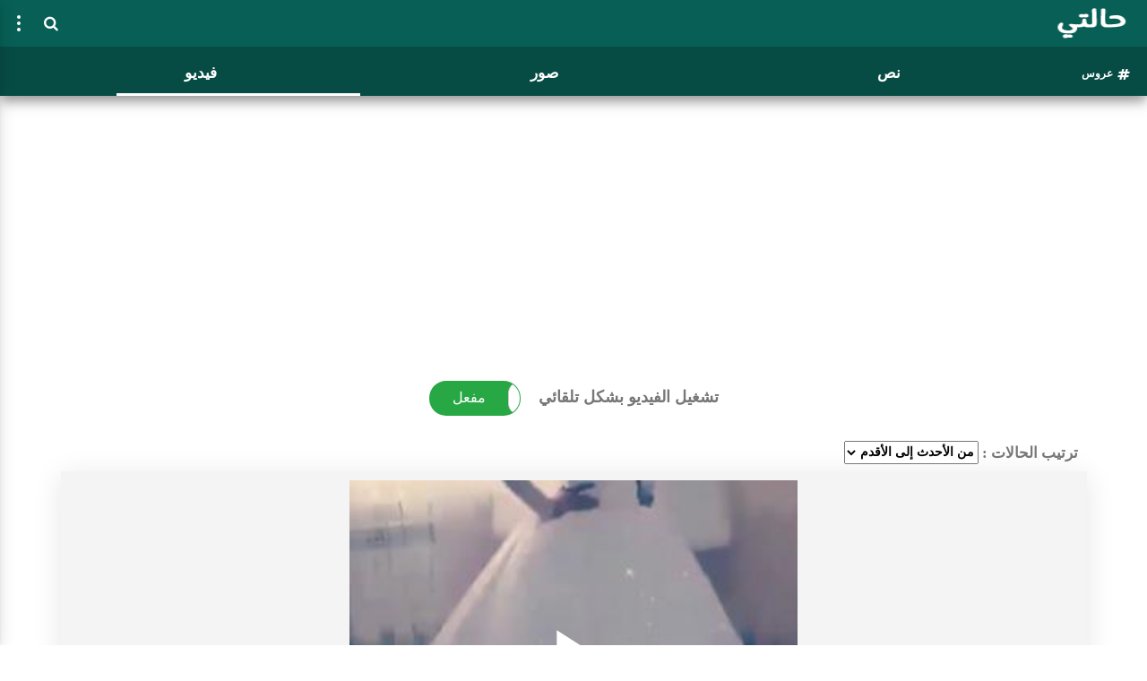

--- FILE ---
content_type: text/html; charset=UTF-8
request_url: https://www.xn--mgbgh7g5a.com/WSearch/video/%D8%B9%D8%B1%D9%88%D8%B3
body_size: 4974
content:
<!doctype html>
<html lang="ar">
    <head>
        <!-- Required meta tags -->
        <meta charset="utf-8">
        <meta name="viewport" content="width=device-width, initial-scale=1, shrink-to-fit=no">
        <link rel="icon" href="https://www.xn--mgbgh7g5a.com//assets/view/img/favicon.png" type="image/png">
        <title>حالتي - حالات واتساب - عروس</title>
        <!-- Bootstrap CSS -->

        <link rel="stylesheet" href="https://www.xn--mgbgh7g5a.com//assets/view/new/css/ht12.min.css">
        <link rel="stylesheet" href="https://www.xn--mgbgh7g5a.com//assets/view/new/css/jquery-ui.min.css">
        <link rel="stylesheet" href="https://stackpath.bootstrapcdn.com/font-awesome/4.7.0/css/font-awesome.min.css">

        <link rel="stylesheet" href="https://www.xn--mgbgh7g5a.com/assets/view/css/jquery.fancybox.min.css">        <meta name="description" content="يوفّر موقع حالتي للمستخدم مجموعة كبيرة ومنوّعة من حالات الواتس أب مع إمكانية مشاركة الحالة بأسهل الطرق على كافة مواقع التواصل الاجتماعي وخاصة الواتس أب">
        <meta name="keywords" content="حالة واتس,حالات,حالات واتس اب,حالات واتس,حالات واتس اب قصيرة,كلمات حب,حالات حب,كلام حب,حالات واتس اب كتابه,كلمات صباحية">
        <meta name="author" content="Tareq Qahfazan">
        <meta name="viewport" content="user-scalable=no, width=device-width, initial-scale=1.0" />
        <meta name="mobile-web-app-capable" content="yes">

        <meta property="og:url"                content="https://www.xn--mgbgh7g5a.com/WSearch/video/%D8%B9%D8%B1%D9%88%D8%B3" /><meta property="og:type"                content="website" /><meta property="og:title"                content="حالتي.com" /><meta property="og:description"                content="موقع حالتي .COM هو موقع خدمي يهدف إلى تقديم حالات واتس أب مميزة لمستخدميه" /><meta property="og:image"                content="https://www.xn--mgbgh7g5a.com/assets/img/sharepic.jpg" />
        <!-- Global site tag (gtag.js) - Google Analytics -->
        <script async src="https://www.googletagmanager.com/gtag/js?id=UA-128390564-1"></script>
        <script>
            window.dataLayer = window.dataLayer || [];
            function gtag() {
                dataLayer.push(arguments);
            }
            gtag('js', new Date());

            gtag('config', 'UA-128390564-1');
            
            
        </script>
        <script async src="https://pagead2.googlesyndication.com/pagead/js/adsbygoogle.js?client=ca-pub-6494956038383412"
     crossorigin="anonymous"></script>


    </head>
    <body class="lightmod">

        <header class="header">
            <div class="logo">
                <a href="https://www.xn--mgbgh7g5a.com/" ><img src="https://www.xn--mgbgh7g5a.com//assets/v2/img/logo.png" alt="حالتي - الصفحة الرئيسية" height="40" width="120"></a>
            </div>


            <button class="navbar-toggler" type="button" id="navbar-toggler" value="false">
                <span class="icon-bar"></span>
                <span class="icon-bar"></span>
                <span class="icon-bar"></span>
            </button>

            <a class="nav-search0-bar" ><i class="fa fa-search" aria-hidden="true" ></i></a>
            
                        
            <div class="menubg"></div>
            <div class="navbar-collapse" id="navbarSupportedContent" >
                <div class="nav_head">
                    <a href="https://www.xn--mgbgh7g5a.com/"><img src="https://www.xn--mgbgh7g5a.com//assets/view//img/logo-3.png" alt="حالتي - الصفحة الرئيسية" height="40" width="97"></a>
                    <ul class="nav_head_list ">
                                                    <li><a href="https://facebook.com/halatydotcom" target="_blank"><i class="fa fa-facebook"></i></a></li>
                            <li><a href="https://twitter.com/halatydotcom" target="_blank"><i class="fa fa-twitter"></i></a></li>

                                            </ul>

                </div>
                <ul class="navbar">
                                            <li class="nav-item"><a class="nav-link" href="https://www.xn--mgbgh7g5a.com/Login"><i class="fa fa-sign-in" aria-hidden="true"></i> تسجيل الدخول  </a></li>
                        
                    <li class="nav-item"><a class="nav-link" href="https://www.xn--mgbgh7g5a.com/WCategories"> <i class="fa fa-list" aria-hidden="true"></i> الأقسام</a></li> 
                    <li class="nav-item"><a class="nav-link" href="https://www.xn--mgbgh7g5a.com/WTagsindex"> <i class="fa fa-book" aria-hidden="true"></i> الفهرس</a></li> 

                    <li class="nav-item darkmodebottom"><a class="nav-link" href="" id="darkmode"> <i class="fa fa-moon-o" aria-hidden="true"></i> تفعيل مظهر الألوان الداكنة</a></li> <li class="nav-item Lightmodebottom" style="display: none;"><a class="nav-link" href="" id="lightmode"> <i class="fa fa-sun-o" aria-hidden="true"></i> تعطيل مظهر الألوان الداكنة</a></li> 
                    <li class="nav-item"><a class="nav-link" href="https://www.xn--mgbgh7g5a.com/WFaq"><i class="fa fa-question-circle" aria-hidden="true"></i> الأسئلة الشائعة</a></li> 
                    <li class="nav-item submenu dropdown">
                        <a href="" class="nav-link dropdown-toggle" data-value="false"><i class="fa fa-share-alt-square" aria-hidden="true"> </i> مشاركة التطبيق </a>
                        <ul class="dropdown-menu-share">
                                <li class="nav-item"><a class="nav-link sup-nav-link" href="/cdn-cgi/l/email-protection#[base64]" target="_blank" title="Share on Email"> <i class="fa fa-android" aria-hidden="true"></i> تطبيق نظام الأندرويد</a></li>
                                <li class="nav-item"><a class="nav-link sup-nav-link" href="/cdn-cgi/l/email-protection#[base64]" target="_blank" title="Share on Email">  <i class="fa fa-apple" aria-hidden="true"></i> تطبيق نظام آي أو إس </a></li>

                        </ul></li>
                    <li class="nav-item"><a class="nav-link" href="https://www.xn--mgbgh7g5a.com/WAbout"> <i class="fa fa-info-circle" aria-hidden="true"></i> من نحن</a></li> 
                    <li class="nav-item"><a class="nav-link" href="https://www.xn--mgbgh7g5a.com/WPrivacy"> <i class="fa fa-lock" aria-hidden="true"></i> سياسة الخصوصية</a></li> 
                    <li class="nav-item"><a class="nav-link" href="https://www.xn--mgbgh7g5a.com/WContact"> <i class="fa fa-phone-square" aria-hidden="true"></i> اتصل بنا</a></li> 

                </ul>
            </div>

        </header>
        <div class="maingb"></div>
        <div class="search hidden">
            <form action='https://www.xn--mgbgh7g5a.com/WSearch' method='post' id="searchform" class="searchformheader">
                <input type="text" class="searchTerm" name="search" id="hint" placeholder="ابحث عن حالة ...">
                <input type="hidden" name="isavl" id="isavl" value="false" />
                <button  class="searchButton">
                    <i class="fa fa-times" aria-hidden="true"></i>
                </button>
            </form>
        </div>
        <div class="maingb"></div><div class="pagetitlepop">عروس</div><div id="preloader">
    <div id="loader"></div>
</div>
<div class="loading hidden" id="fakeloader-overlay"><div class="lds-roller"><div></div><div></div><div></div><div></div><div></div><div></div><div></div><div></div></div></div>
<section class="main_area">
            <div class="statusslider">
            <div class="pagetitle">
                <i class="fa fa-hashtag" aria-hidden="true"></i> <h1 style='direction: ltr;'>عروس </h1>            </div>
            <div class="statussliderb">
                <a class="statustab" id="texttab" href="https://www.xn--mgbgh7g5a.com/WSearch/text/عروس">نص</a>
                <a class="statustab" id="imgtab" href="https://www.xn--mgbgh7g5a.com/WSearch/images/عروس">صور</a>
                <a class="statustab" id="videotab" href="https://www.xn--mgbgh7g5a.com/WSearch/video/عروس">فيديو</a>
                <div class="activecat videotab"></div>
            </div>
        </div>
                <!-- NS1 -->
        <ins class="adsbygoogle topstatusad"
             style="display:block"
             data-ad-client="ca-pub-6494956038383412"
             data-ad-slot="4681059427"
             data-ad-format="auto"
             data-full-width-responsive="true"></ins>
             
    <div class="statusarea currenttype" data-type="3" id="statustexttab">

        <div class='autovideo'>
            <label>تشغيل الفيديو بشكل تلقائي</label>&nbsp; &nbsp;
            <input type='checkbox' id='autovideo' checked data-toggle='toggle' data-style='ios' data-on='مفعل' data-off='غير مفعل' data-onstyle='success' data-offstyle='danger'>
        </div>

                <form class="statusformorder">
            <label for="statusorder">ترتيب الحالات :</label>

            <select id="statusorder" name="statusorder" class="statusformorderselect">
                <option value="desc" >من الأحدث إلى الأقدم</option>
                <option value="asc" >من الأقدم إلى الأحدث</option>
                <option value="download" >الأكثر تحميلا</option> 
            </select>
        </form>
        
                <div class = "imgstatus">

                    <video poster="https://www.XN--MGBGH7G5A.COM/assets/uploads/status/crop/9fa40-35944e76-4fbb-4a9e-8951-e55424444924-.png.jpg" id="player3470" width="480" height="480" class="video-js tubecss" controls preload="none" webkit-playsinline="webkit-playsinline" muted playsinline webkit-playsinline>
                        <source src="https://www.XN--MGBGH7G5A.COM/assets/uploads/status/757e6-51981874_360338934829513_5551043624315125760_n.mp4" type="video/mp4">
                    </video>
                    <div class="imgstatustags">
                                                            <a href="https://www.xn--mgbgh7g5a.com/WSearch/index/حب وغرام" class="statushashtag" id="29">#حب وغرام </a>
                                                                        <a href="https://www.xn--mgbgh7g5a.com/WSearch/index/عروس" class="statushashtag" id="73">#عروس </a>
                                                                        <a href="https://www.xn--mgbgh7g5a.com/WSearch/index/حالات حب" class="statushashtag" id="95">#حالات حب </a>
                                                        </div>
                    <hr class="shareicontopline" />
                    <a class="downcount"><i class="fa fa-download" aria-hidden="true"></i> 94 </a>
                    <div class="sharelinks">

                                                    <a href="https://www.facebook.com/sharer/sharer.php?kid_directed_site=0&sdk=joey&u=http%3A%2F%2Fwww.xn--mgbgh7g5a.com%2FWStatus%2Fid%2F3470&display=popup&ref=plugin&src=share_button" onclick="javascript:window.open(this.href, '', 'menubar=no,toolbar=no,resizable=yes,scrollbars=yes,height=300,width=600');return false;"
                               target="_blank" title="Share on Facebook" class="shareicon shareicon-tofacebook hvr-float adddowncount" itemid="3470"><i class="fa fa-facebook" aria-hidden="true"></i> فيسبوك </a>
                            <a href="https://twitter.com/share?url=https://www.xn--mgbgh7g5a.com/WStatus/id/3470" onclick="javascript:window.open(this.href, '', 'menubar=no,toolbar=no,resizable=yes,scrollbars=yes,height=300,width=600');return false;"
                               target="_blank" title="Share on Twitter" class="shareicon shareicon-totwitter hvr-float adddowncount" itemid="3470"><i class="fa fa-twitter" aria-hidden="true"></i> تويتر </a>
                            <a href="https://api.whatsapp.com/send?text=https://www.xn--mgbgh7g5a.com/WStatus/id/3470" data-action="share/whatsapp/share"
                               target="_blank" title="Share on Whatsapp"  class="shareicon shareicon-towhatsapp hvr-float adddowncount" itemid="3470"><i class="fa fa-whatsapp" aria-hidden="true"></i> واتس اب </a> 
                            <a href="https://www.XN--MGBGH7G5A.COM/assets/uploads/status/757e6-51981874_360338934829513_5551043624315125760_n.mp4" target="_blank" title="Download Image" class="shareicon shareicon-download-copy hvr-float adddowncount" itemid="3470" download><i class="fa fa-download" aria-hidden="true"></i> تحميل</a>
                                                        </div>
                </div>

        
                <div class = "imgstatus">

                    <video poster="https://www.XN--MGBGH7G5A.COM/assets/uploads/status/crop/dbc9f-annotation-2018-12-10-211547.jpg" id="player3270" width="640" height="640" class="video-js tubecss" controls preload="none" webkit-playsinline="webkit-playsinline" muted playsinline webkit-playsinline>
                        <source src="https://www.XN--MGBGH7G5A.COM/assets/uploads/status/b56d9-44517965_1976199276006082_5942812807136280576_n.mp4" type="video/mp4">
                    </video>
                    <div class="imgstatustags">
                                                            <a href="https://www.xn--mgbgh7g5a.com/WSearch/index/حب وغرام" class="statushashtag" id="29">#حب وغرام </a>
                                                                        <a href="https://www.xn--mgbgh7g5a.com/WSearch/index/حبيبي" class="statushashtag" id="46">#حبيبي </a>
                                                                        <a href="https://www.xn--mgbgh7g5a.com/WSearch/index/عروس" class="statushashtag" id="73">#عروس </a>
                                                                        <a href="https://www.xn--mgbgh7g5a.com/WSearch/index/عرس" class="statushashtag" id="74">#عرس </a>
                                                                        <a href="https://www.xn--mgbgh7g5a.com/WSearch/index/حالات حب" class="statushashtag" id="95">#حالات حب </a>
                                                        </div>
                    <hr class="shareicontopline" />
                    <a class="downcount"><i class="fa fa-download" aria-hidden="true"></i> 123 </a>
                    <div class="sharelinks">

                                                    <a href="https://www.facebook.com/sharer/sharer.php?kid_directed_site=0&sdk=joey&u=http%3A%2F%2Fwww.xn--mgbgh7g5a.com%2FWStatus%2Fid%2F3270&display=popup&ref=plugin&src=share_button" onclick="javascript:window.open(this.href, '', 'menubar=no,toolbar=no,resizable=yes,scrollbars=yes,height=300,width=600');return false;"
                               target="_blank" title="Share on Facebook" class="shareicon shareicon-tofacebook hvr-float adddowncount" itemid="3270"><i class="fa fa-facebook" aria-hidden="true"></i> فيسبوك </a>
                            <a href="https://twitter.com/share?url=https://www.xn--mgbgh7g5a.com/WStatus/id/3270" onclick="javascript:window.open(this.href, '', 'menubar=no,toolbar=no,resizable=yes,scrollbars=yes,height=300,width=600');return false;"
                               target="_blank" title="Share on Twitter" class="shareicon shareicon-totwitter hvr-float adddowncount" itemid="3270"><i class="fa fa-twitter" aria-hidden="true"></i> تويتر </a>
                            <a href="https://api.whatsapp.com/send?text=https://www.xn--mgbgh7g5a.com/WStatus/id/3270" data-action="share/whatsapp/share"
                               target="_blank" title="Share on Whatsapp"  class="shareicon shareicon-towhatsapp hvr-float adddowncount" itemid="3270"><i class="fa fa-whatsapp" aria-hidden="true"></i> واتس اب </a> 
                            <a href="https://www.XN--MGBGH7G5A.COM/assets/uploads/status/b56d9-44517965_1976199276006082_5942812807136280576_n.mp4" target="_blank" title="Download Image" class="shareicon shareicon-download-copy hvr-float adddowncount" itemid="3270" download><i class="fa fa-download" aria-hidden="true"></i> تحميل</a>
                                                        </div>
                </div>

        
                <div class = "imgstatus">

                    <video poster="https://www.XN--MGBGH7G5A.COM/assets/uploads/status/crop/ac730-annotation-2018-12-10-204350.jpg" id="player3261" width="640" height="350" class="video-js tubecss" controls preload="none" webkit-playsinline="webkit-playsinline" muted playsinline webkit-playsinline>
                        <source src="https://www.XN--MGBGH7G5A.COM/assets/uploads/status/6cca6-47568915_1962597670707877_4712041322322591744_n.mp4" type="video/mp4">
                    </video>
                    <div class="imgstatustags">
                                                            <a href="https://www.xn--mgbgh7g5a.com/WSearch/index/حب وغرام" class="statushashtag" id="29">#حب وغرام </a>
                                                                        <a href="https://www.xn--mgbgh7g5a.com/WSearch/index/عروس" class="statushashtag" id="73">#عروس </a>
                                                                        <a href="https://www.xn--mgbgh7g5a.com/WSearch/index/حالات حب" class="statushashtag" id="95">#حالات حب </a>
                                                        </div>
                    <hr class="shareicontopline" />
                    <a class="downcount"><i class="fa fa-download" aria-hidden="true"></i> 145 </a>
                    <div class="sharelinks">

                                                    <a href="https://www.facebook.com/sharer/sharer.php?kid_directed_site=0&sdk=joey&u=http%3A%2F%2Fwww.xn--mgbgh7g5a.com%2FWStatus%2Fid%2F3261&display=popup&ref=plugin&src=share_button" onclick="javascript:window.open(this.href, '', 'menubar=no,toolbar=no,resizable=yes,scrollbars=yes,height=300,width=600');return false;"
                               target="_blank" title="Share on Facebook" class="shareicon shareicon-tofacebook hvr-float adddowncount" itemid="3261"><i class="fa fa-facebook" aria-hidden="true"></i> فيسبوك </a>
                            <a href="https://twitter.com/share?url=https://www.xn--mgbgh7g5a.com/WStatus/id/3261" onclick="javascript:window.open(this.href, '', 'menubar=no,toolbar=no,resizable=yes,scrollbars=yes,height=300,width=600');return false;"
                               target="_blank" title="Share on Twitter" class="shareicon shareicon-totwitter hvr-float adddowncount" itemid="3261"><i class="fa fa-twitter" aria-hidden="true"></i> تويتر </a>
                            <a href="https://api.whatsapp.com/send?text=https://www.xn--mgbgh7g5a.com/WStatus/id/3261" data-action="share/whatsapp/share"
                               target="_blank" title="Share on Whatsapp"  class="shareicon shareicon-towhatsapp hvr-float adddowncount" itemid="3261"><i class="fa fa-whatsapp" aria-hidden="true"></i> واتس اب </a> 
                            <a href="https://www.XN--MGBGH7G5A.COM/assets/uploads/status/6cca6-47568915_1962597670707877_4712041322322591744_n.mp4" target="_blank" title="Download Image" class="shareicon shareicon-download-copy hvr-float adddowncount" itemid="3261" download><i class="fa fa-download" aria-hidden="true"></i> تحميل</a>
                                                        </div>
                </div>

                        <!-- NS3 -->
                <ins class="adsbygoogle"
                     style="display:block"
                     data-ad-client="ca-pub-6494956038383412"
                     data-ad-slot="9234464485"
                     data-ad-format="auto"
                     data-full-width-responsive="true"></ins>
            </div>

        <div id="load_data_message">جاري تحميل المزيد من الحالات</div>

    <div class="copydone">تم النسخ</div>

    <script data-cfasync="false" src="/cdn-cgi/scripts/5c5dd728/cloudflare-static/email-decode.min.js"></script><script>var videoautoplay = 'on';        var ids1 = "3470,3270,3261";


    </script>

        <!-- NS2 -->
        <ins class="adsbygoogle"
             style="display:block"
             data-ad-client="ca-pub-6494956038383412"
             data-ad-slot="7592780337"
             data-ad-format="auto"
             data-full-width-responsive="true"></ins>
    </section>
<footer class="footer">
    <div class="footer_area">
        <span>   جميع الحقوق محفوظة | ©2019 هذا الموقع من تصميم </span>
        <i class="fa fa-heart-o" aria-hidden="true"></i>    
        <a href="" target="_blank">Yatcodev</a>
    </div>
</footer>
<a href="#0" class="cd-top js-cd-top">Top</a>


<!-- Optional JavaScript -->
<!-- jQuery first, then Popper.js, then Bootstrap JS -->
<script src="https://ajax.googleapis.com/ajax/libs/jquery/3.5.1/jquery.min.js"></script>
<script>
    [].forEach.call(document.querySelectorAll('.adsbygoogle'), function () {
        (adsbygoogle = window.adsbygoogle || []).push({});
    });

</script>
<script src="https://www.xn--mgbgh7g5a.com//assets/view/js/clipboard.min.js"></script>
<script src="https://www.xn--mgbgh7g5a.com//assets/view/js/jquery-ui.min.js"></script>
<script src="https://www.xn--mgbgh7g5a.com//assets/view/js/jquery.mousewheel.min.js"></script>
<script src="https://www.xn--mgbgh7g5a.com//assets/view/new/js/main41.min.js"></script>




<script src="https://www.xn--mgbgh7g5a.com/assets/view/js/picturefill.min.js"></script><script src="https://www.xn--mgbgh7g5a.com/assets/view/js/isInViewport.min.js"></script><script src="https://www.xn--mgbgh7g5a.com/assets/view/js/video.min.js"></script><script src="https://www.xn--mgbgh7g5a.com/assets/view/js/bootstrap-toggle.min.js"></script><script src="https://www.xn--mgbgh7g5a.com/assets/view/js/jquery.fancybox.min.js"></script><script src="https://www.xn--mgbgh7g5a.com/assets/view/new/js/status17.js"></script>

<script defer src="https://static.cloudflareinsights.com/beacon.min.js/vcd15cbe7772f49c399c6a5babf22c1241717689176015" integrity="sha512-ZpsOmlRQV6y907TI0dKBHq9Md29nnaEIPlkf84rnaERnq6zvWvPUqr2ft8M1aS28oN72PdrCzSjY4U6VaAw1EQ==" data-cf-beacon='{"version":"2024.11.0","token":"b0372d47a12a49fa969f3cf75e634d69","r":1,"server_timing":{"name":{"cfCacheStatus":true,"cfEdge":true,"cfExtPri":true,"cfL4":true,"cfOrigin":true,"cfSpeedBrain":true},"location_startswith":null}}' crossorigin="anonymous"></script>
</body>
</html>

--- FILE ---
content_type: text/html; charset=utf-8
request_url: https://www.google.com/recaptcha/api2/aframe
body_size: 267
content:
<!DOCTYPE HTML><html><head><meta http-equiv="content-type" content="text/html; charset=UTF-8"></head><body><script nonce="d9-ma7MM8Qq03DnqS0PY_w">/** Anti-fraud and anti-abuse applications only. See google.com/recaptcha */ try{var clients={'sodar':'https://pagead2.googlesyndication.com/pagead/sodar?'};window.addEventListener("message",function(a){try{if(a.source===window.parent){var b=JSON.parse(a.data);var c=clients[b['id']];if(c){var d=document.createElement('img');d.src=c+b['params']+'&rc='+(localStorage.getItem("rc::a")?sessionStorage.getItem("rc::b"):"");window.document.body.appendChild(d);sessionStorage.setItem("rc::e",parseInt(sessionStorage.getItem("rc::e")||0)+1);localStorage.setItem("rc::h",'1768433197301');}}}catch(b){}});window.parent.postMessage("_grecaptcha_ready", "*");}catch(b){}</script></body></html>